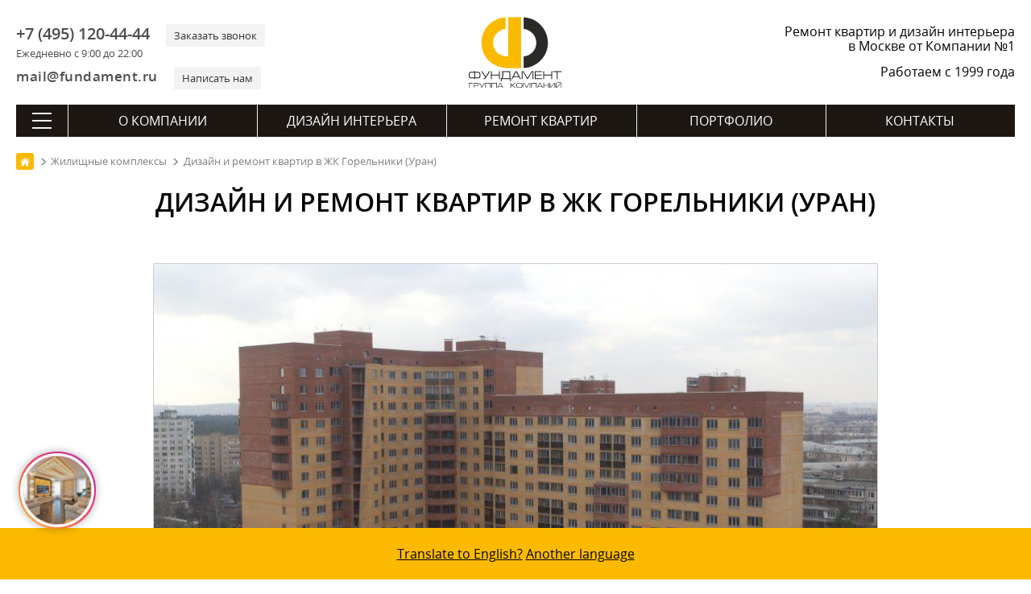

--- FILE ---
content_type: text/html; charset=utf-8
request_url: https://remont-f.ru/zhilie-kompleksy/zhk-gorelniki/
body_size: 16127
content:
<!DOCTYPE html>
<html lang="ru">
<head>
<meta charset="utf-8">
<link rel="icon" href="/favicon.svg" type="image/x-icon">
<link rel="shortcut icon" href="/favicon.svg" type="image/x-icon">
<link rel="apple-touch-icon" href="/images/apple-touch/icon-180.png">
<link rel="icon" href="/images/apple-touch/icon-192.png">
<link rel="icon" href="/images/apple-touch/icon-128.png">
<link rel="preload" href="/bitrix/templates/remont_inner2/fonts/opensans.woff2" as="font" type="font/woff2" crossorigin>
<link rel="preload" href="/bitrix/templates/remont_inner2/fonts/opensanssemibold.woff2" as="font" type="font/woff2" crossorigin>

<link rel="canonical" href="https://remont-f.ru/zhilie-kompleksy/zhk-gorelniki/">
<title>Дизайн и ремонт квартиры в ЖК Горельники (Уран) под ключ</title> 
<meta name="description" content="Заказать индивидуальный дизайн-проект и ремонтные работы под ключ в ЖК Горельники (Уран). Цена за кв. метр, авторский надзор и согласование сметы. Фото выполненных работ в ЖК Горельники. ✔️ Дизайн-проект в подарок!">







 
<meta name="google-site-verification" content="-tsHa0riN-5gJD3X0XwrsrUgslEeiyHr8kJrvSmM-Sc">
<meta name=viewport content="width=device-width, initial-scale=1">
<meta name="format-detection" content="telephone=no">
<meta name="format-detection" content="address=no">
<meta name="geo.placename" content="ул. Мытная, 7, строение 1, Москва, Россия, 119049">
<meta name="geo.position" content="55.7225340;37.6174200">
<meta name="geo.region" content="RU-город Москва">
<meta name="ICBM" content="55.7225340, 37.6174200">
<meta property="og:title" content="Дизайн и ремонт квартиры в ЖК Горельники (Уран) под ключ - https://remont-f.ru">
<meta property="og:description" content="https://remont-f.ru – ремонт квартир и дизайн интерьера – Группа Компаний «Фундамент»">
<meta property="og:image" content="https://remont-f.ru/ogimage.jpg">
<meta property="og:type" content="article">
<meta property="og:url" content="https://remont-f.ru/zhilie-kompleksy/zhk-gorelniki/">
<link rel="apple-touch-icon-precomposed" sizes="152x152" href="/images/apple-touch/apple-touch-icon-152x152.png">
<link rel="apple-touch-icon-precomposed" sizes="120x120" href="/images/apple-touch/apple-touch-icon-120x120.png">
<link rel="apple-touch-icon-precomposed" sizes="114x114" href="/images/apple-touch/apple-touch-icon-114x114.png">
<link rel="apple-touch-icon-precomposed" sizes="76x76" href="/images/apple-touch/apple-touch-icon-76x76.png">
<link rel="apple-touch-icon-precomposed" href="/images/apple-touch/apple-touch-icon-57x57.png">
<meta name="yandex-tableau-widget" content="logo=https://remont-f.ru/tableau.png, color=#ffffff">
<link rel="alternate" type="application/rss+xml" title="Блог ГК «Фундамент»" href="/blog/rss.php">
<link rel="stylesheet" href="/bitrix/templates/remont_inner2/css/main.css?1742992707">
<script data-skip-moving="true">(function(w, d, n) {var cl = "bx-core";var ht = d.documentElement;var htc = ht ? ht.className : undefined;if (htc === undefined || htc.indexOf(cl) !== -1){return;}var ua = n.userAgent;if (/(iPad;)|(iPhone;)/i.test(ua)){cl += " bx-ios";}else if (/Windows/i.test(ua)){cl += ' bx-win';}else if (/Macintosh/i.test(ua)){cl += " bx-mac";}else if (/Linux/i.test(ua) && !/Android/i.test(ua)){cl += " bx-linux";}else if (/Android/i.test(ua)){cl += " bx-android";}cl += (/(ipad|iphone|android|mobile|touch)/i.test(ua) ? " bx-touch" : " bx-no-touch");cl += w.devicePixelRatio && w.devicePixelRatio >= 2? " bx-retina": " bx-no-retina";var ieVersion = -1;if (/AppleWebKit/.test(ua)){cl += " bx-chrome";}else if (/Opera/.test(ua)){cl += " bx-opera";}else if (/Firefox/.test(ua)){cl += " bx-firefox";}ht.className = htc ? htc + " " + cl : cl;})(window, document, navigator);</script>


<link href="/bitrix/cache/css/s1/remont_inner2/page_1e56e708916993286de40054ca6fae92/page_1e56e708916993286de40054ca6fae92_v1.css?1722283541741" type="text/css"  rel="stylesheet" />
<link href="/bitrix/cache/css/s1/remont_inner2/template_f5e2ddabb1c2c9ed675f9929a998f63b/template_f5e2ddabb1c2c9ed675f9929a998f63b_v1.css?173494228840146" type="text/css"  data-template-style="true" rel="stylesheet" />
<script async src="https://www.googletagmanager.com/gtag/js?id=G-XTKS55B9LQ" data-skip-moving=true></script>
<script data-skip-moving=true>
  window.dataLayer = window.dataLayer || [];
  function gtag(){dataLayer.push(arguments);}
  gtag('js', new Date());
  gtag('config', 'G-XTKS55B9LQ');
</script>
</head>
<body>
<div class="container">
	<header itemscope itemtype="http://schema.org/WPHeader">
	<meta itemprop="headline" content="Дизайн и ремонт квартиры в ЖК Горельники (Уран) под ключ">
	<meta itemprop="description" content="Заказать индивидуальный дизайн-проект и ремонтные работы под ключ в ЖК Горельники (Уран). Цена за кв. метр, авторский надзор и согласование сметы. Фото выполненных работ в ЖК Горельники. ✔️ Дизайн-проект в подарок!">
    	<div class="head_top">
		<div id="menu_mobile"><span class="ico"></span></div>
		<div class="header_contact">
			<div class="header_contact_feedback">
				<div class="header_contact_phone">
                    <div>
					    <a class="header_contact__inform" href="tel:+7 (495) 120-44-44">+7 (495) 120-44-44</a>
					    <div class="header_contact__action">Ежедневно с 9:00 до 22:00</div>
					</div>				
					<div>
					    <a class="header_contact__action" href="#" id="call_form">Заказать звонок</a>	
					</div>
				</div>
				<div class="header_contact_mail">
				    <div>
					    <a class="header_contact__inform" href="mailto:mail@fundament.ru">mail@fundament.ru</a>
					</div>
					<div>
					    <a class="header_contact__action" href="#" id="write_form">Написать нам</a>
					</div>
				</div>
			</div>
		</div>
		<div class="header_logo">
			            <a href="/">
				<img src="/images/logo.svg" alt="На Главную страницу" class="logo_svg" width="161" height="123">
			</a>
					</div>
		<div id="call_mobile"><a class="ico" href="tel:+7 (495) 120-44-44"></a></div>
		<div class="header_action">
						<div class="header_action_text">Ремонт квартир и дизайн интерьера в Москве от Компании №1</div>
						<div class="header_action_text__year">Работаем с 1999 года</div>
		</div>	
	</div>	
		<!--'start_frame_cache_LkGdQn'--><nav itemscope itemtype="http://schema.org/SiteNavigationElement" class="main_nav">
	<div class="btn-all-menu">
	    <span class="hamburger"></span>
	</div>
	<ul class="main_menu">
		            											
				<li class="top_level">
				        
					<a href="/about/" itemprop="url">О компании</a>
									</li>	
				
					            											
				<li class="top_level">
				        
					<a href="/dizayn-interera/" itemprop="url">Дизайн интерьера</a>
									</li>	
				
					            											
				<li class="top_level">
				        
					<a href="/remont-kvartir-pod-kluch/" itemprop="url">Ремонт квартир</a>
									</li>	
				
					            											
				<li class="top_level">
				        
					<a href="/portfolio/project.php" itemprop="url">Портфолио</a>
									</li>	
				
					            											
				<li class="top_level">
				        
					<a href="/contact/" itemprop="url">Контакты</a>
									</li>	
				
						</ul>
</nav><!--'end_frame_cache_LkGdQn'-->	
	<!--'start_frame_cache_XEVOpk'--> 
<nav class="navigation" itemscope itemtype="http://schema.org/SiteNavigationElement">
    <div class="navigation__header">
        <div class="navigation__close"></div>
        <div class="navigation__logo">
                        <a class="logo" href="/">
                <svg viewBox="0 0 147.8154 113.2384" height="113.2384" width="147.8154" version="1.1">
                    <defs />
                    <path style="fill:#2b2a29;fill-rule:evenodd" d="m 86.9284,63.1715 c 11.0987,-0.9414 19.8127,-10.2447 19.8127,-21.5912 3e-4,-11.3403 -8.714,-20.647 -19.8127,-21.5892 l 0,-18.137 c 21.1039,0.9703 37.9168,18.3858 37.9168,39.7262 2e-4,21.3468 -16.8129,38.7618 -37.9168,39.7318 l 0,-18.1406 z" />
                    <path style="fill:#fbba00;fill-rule:evenodd" d="M 58.7384,19.9998 C 47.7388,21.0393 39.1331,30.299 39.1331,41.5723 c 3e-4,13.8586 10.6419,21.4631 23.6251,21.6851 l 0,-61.543 20.1472,0 0,79.6309 -20.1472,0 C 39.7392,81.3889 21.0283,65.177 21.0283,41.5723 21.0283,20.2978 37.7294,2.9256 58.7384,1.8516 l 0,18.1482 z" />
                    <g>
                        <path style="fill:#1b1918;fill-rule:evenodd" d="m 9.6798,88.3086 -3.7891,0 c -1.203,0 -2.0611,0.225 -2.571,0.6749 -0.5131,0.4501 -0.7679,1.2631 -0.7679,2.4389 l 0,1.6382 c 0,1.188 0.2398,1.989 0.7228,2.4029 0.4799,0.4141 1.353,0.6211 2.6161,0.6211 l 3.7891,0 0,-7.776 z m 1.296,0 0,7.776 3.7978,0 c 1.2481,0 2.1149,-0.207 2.6011,-0.6211 0.4858,-0.4139 0.7291,-1.2149 0.7291,-2.4029 l 0,-1.6382 c 0,-1.1758 -0.2552,-1.9888 -0.7651,-2.4389 -0.51,-0.4499 -1.3652,-0.6749 -2.5651,-0.6749 l -3.7978,0 z m -1.296,-2.376 1.296,0 0,1.116 3.78,0 c 1.7039,0 2.916,0.3719 3.636,1.116 0.6718,0.6959 1.008,1.8119 1.008,3.348 l 0,1.548 c 0,1.5959 -0.3453,2.709 -1.0353,3.3389 -0.6899,0.6301 -1.8929,0.9451 -3.6087,0.9451 l -3.78,0 0,1.224 -1.296,0 0,-1.224 -3.78,0 c -1.7042,0 -2.9041,-0.315 -3.6,-0.9451 -0.6962,-0.6299 -1.044,-1.743 -1.044,-3.3389 l 0,-1.548 c 0,-1.62 0.3387,-2.7689 1.0167,-3.447 0.6781,-0.678 1.8871,-1.017 3.6273,-1.017 l 3.78,0 0,-1.116 z m 23.22,0.1258 1.548,0 -5.364,8.9102 c -0.9122,1.5239 -1.6413,2.5049 -2.1873,2.9429 -0.5459,0.4379 -1.3288,0.6571 -2.3487,0.6571 l -0.432,0 0,-1.26 0.4498,0 c 0.6721,0 1.1489,-0.0902 1.4309,-0.2702 0.2821,-0.18 0.6092,-0.576 0.9811,-1.188 l -6.3538,-9.792 1.4938,0 5.5982,8.784 5.184,-8.784 z m 2.988,12.5102 0,-12.5102 1.296,0 0,5.4182 11.088,0 0,-5.4182 1.296,0 0,12.5102 -1.296,0 0,-5.796 -11.088,0 0,5.796 -1.296,0 z m 28.7461,-1.26 0,-9.9542 -9.7381,0 0,6.408 c 0,0.7682 -0.1021,1.4522 -0.3059,2.052 -0.2401,0.684 -0.5941,1.1821 -1.0621,1.4942 l 11.1061,0 z m 1.296,-11.2142 0,11.2142 1.044,0 0,4.644 -1.2422,0 0,-3.384 -13.1938,0 0,3.384 -1.224,0 0,-4.644 0.6659,0 c 0.54,-0.3841 0.945,-0.8249 1.2149,-1.323 0.2701,-0.498 0.4051,-1.125 0.4051,-1.881 l 0,-8.0102 12.3301,0 z m 3.276,12.4742 -1.44,0 6.48,-12.5102 1.98,0 6.48,12.5102 -1.512,0 -1.6019,-3.132 -8.784,0 -1.6021,3.132 z m 2.304,-4.392 7.416,0 -3.708,-7.2182 -3.708,7.2182 z m 30.564,-8.1182 -2.772,0 -6.3,10.6742 -6.336,-10.6742 -2.772,0 0,12.5102 1.296,0 0,-11.5022 0.7381,0 6.732,11.5022 0.6659,0 6.732,-11.5022 0.72,0 0,11.5022 1.296,0 0,-12.5102 z m 2.16,12.5102 0,-12.5102 11.0341,0 0,1.26 -9.7381,0 0,4.1582 9.5221,0 0,1.26 -9.5221,0 0,4.572 9.7741,0 0,1.26 -11.0701,0 z m 13.428,0 0,-12.5102 1.296,0 0,5.4182 11.088,0 0,-5.4182 1.296,0 0,12.5102 -1.296,0 0,-5.796 -11.088,0 0,5.796 -1.296,0 z m 15.012,-12.5102 13.464,0 0,1.26 -6.1019,0 0,11.2502 -1.296,0 0,-11.2502 -6.0661,0 0,-1.26 z" />
                        <path style="fill:#1b1918;fill-rule:evenodd" d="m 1.1577,104.4746 0,7.6447 0.792,0 0,-6.8749 5.7529,0 0,-0.7698 -6.5449,0 z m 7.9393,7.6447 0,-7.6447 5.148,0 c 0.9532,0 1.6389,0.1794 2.0568,0.5405 0.4181,0.3595 0.627,0.9663 0.627,1.8187 0,0.8306 -0.1998,1.3933 -0.5995,1.6866 -0.3997,0.2954 -1.0908,0.442 -2.0736,0.442 l -4.3667,0 0,3.1569 -0.792,0 z m 0.792,-3.9268 4.5977,0 c 0.6455,0 1.0744,-0.0808 1.2873,-0.2421 0.2418,-0.1851 0.3628,-0.5573 0.3628,-1.1166 0,-0.5811 -0.1191,-0.9918 -0.3575,-1.2299 -0.2383,-0.2404 -0.6434,-0.3595 -1.2155,-0.3595 l -4.6748,0 0,2.9481 z m 15.2101,-3.7179 0.9459,0 -3.2777,5.4447 c -0.5576,0.9312 -1.0029,1.5307 -1.3365,1.7986 -0.3337,0.2676 -0.8121,0.4014 -1.4355,0.4014 l -0.2642,0 0,-0.7699 0.2753,0 c 0.4104,0 0.7021,-0.055 0.8745,-0.165 0.172,-0.1099 0.3719,-0.352 0.5992,-0.7262 l -3.8829,-5.9836 0.913,0 3.4209,5.3676 3.168,-5.3676 z m 1.9556,7.6447 0,-7.6447 8.36,0 0,7.6447 -0.792,0 0,-6.853 -6.776,0 0,6.853 -0.792,0 z m 9.8093,0 0,-7.6447 8.3599,0 0,7.6447 -0.792,0 0,-6.853 -6.7759,0 0,6.853 -0.792,0 z m 10.0293,0 -0.8802,0 3.96,-7.6447 1.2101,0 3.96,7.6447 -0.9241,0 -0.9791,-1.9139 -5.3679,0 -0.9788,1.9139 z m 1.4079,-2.6838 4.5321,0 -2.2661,-4.411 -2.266,4.411 z m 18.1055,2.6838 0,-7.6447 0.792,0 0,3.1569 1.2761,0 5.192,-3.1569 1.3419,0 -5.6979,3.4868 5.654,4.1579 -1.3641,0 -5.093,-3.7179 -1.309,0 0,3.7179 -0.792,0 z m 17.5975,-5.0598 c 0,-0.7555 -0.1341,-1.2595 -0.4017,-1.5126 -0.2676,-0.2531 -0.79,-0.3796 -1.5676,-0.3796 l -3.3437,0 c -0.7407,0 -1.2651,0.1338 -1.573,0.4017 -0.3081,0.2676 -0.462,0.7645 -0.462,1.4905 l 0,2.4417 c 0,0.7263 0.1465,1.2155 0.4399,1.4687 0.2934,0.2528 0.8249,0.3795 1.5951,0.3795 l 3.3437,0 c 0.7994,0 1.3275,-0.121 1.584,-0.3631 0.2568,-0.2421 0.3853,-0.737 0.3853,-1.4851 l 0,-2.4417 z m 0.792,2.4417 c 0,1.0562 -0.2056,1.7637 -0.6163,2.1232 -0.3739,0.3299 -1.0851,0.4949 -2.1339,0.4949 l -3.3438,0 c -1.0414,0 -1.7747,-0.1925 -2.1999,-0.5774 -0.4255,-0.385 -0.6381,-1.0653 -0.6381,-2.0407 l 0,-2.3757 c 0,-0.9901 0.2072,-1.6923 0.6213,-2.1067 0.4145,-0.4141 1.1532,-0.6214 2.2167,-0.6214 l 3.3438,0 c 0.9828,0 1.6721,0.1761 2.0681,0.5281 0.4547,0.4031 0.6821,1.1365 0.6821,2.2 l 0,2.3757 z m 12.4052,-5.0266 -1.694,0 -3.85,6.5228 -3.8718,-6.5228 -1.694,0 0,7.6447 0.792,0 0,-7.0288 0.451,0 4.1139,7.0288 0.4071,0 4.1139,-7.0288 0.4399,0 0,7.0288 0.792,0 0,-7.6447 z m 1.5375,7.6447 0,-7.6447 8.36,0 0,7.6447 -0.792,0 0,-6.853 -6.776,0 0,6.853 -0.792,0 z m 10.0293,0 -0.8802,0 3.96,-7.6447 1.2101,0 3.96,7.6447 -0.9241,0 -0.979,-1.9139 -5.368,0 -0.9788,1.9139 z m 1.408,-2.6838 4.532,0 -2.266,-4.411 -2.266,4.411 z m 7.8074,2.6838 0,-7.6447 0.792,0 0,3.3108 6.776,0 0,-3.3108 0.792,0 0,7.6447 -0.792,0 0,-3.5419 -6.776,0 0,3.5419 -0.792,0 z m 18.125,0 0,-7.6447 -1.529,0 -6.0389,7.0508 -0.0658,0 0,-7.0508 -0.792,0 0,7.6447 1.287,0 6.0499,-7.0509 0.2968,0 0,7.0509 0.792,0 z m 9.8093,0 0,-7.6447 -1.529,0 -6.0389,7.0508 -0.0658,0 0,-7.0508 -0.792,0 0,7.6447 1.2869,0 6.05,-7.0509 0.2968,0 0,7.0509 0.792,0 z m -4.0368,-7.9089 c 0.7186,0 1.2722,-0.1576 1.6608,-0.4729 0.4181,-0.3373 0.627,-0.7883 0.627,-1.3529 l -0.792,0 c 0,0.2565 -0.0805,0.4838 -0.2418,0.6817 -0.2568,0.3229 -0.6783,0.4842 -1.2651,0.4842 l -0.8691,0 c -0.5865,0 -1.0082,-0.1576 -1.2648,-0.4731 -0.1613,-0.1979 -0.2421,-0.4289 -0.2421,-0.6928 l -0.792,0 c 0,0.4031 0.1321,0.7662 0.396,1.0888 0.4034,0.4915 1.0341,0.737 1.8922,0.737 l 0.8909,0 z" />
                    </g>
                </svg>
            </a>
                    </div>
        <div class="navigation__phone"><a class="ico" href="tel:+7 (495) 120-44-44"></a></div>
    </div>
    <div class="navigation_nav">
        <div class="navigation_index">
            <ul><li class="top_level "><a href="/about/" itemprop="url">О компании</a></li><li class="top_level "><a href="/dizayn-interera/" itemprop="url">Дизайн интерьера</a></li><li class="top_level "><a href="/remont-kvartir-pod-kluch/" itemprop="url">Ремонт квартир</a></li><li class="top_level "><a href="/portfolio/project.php" itemprop="url">Портфолио</a></li><li class="top_level "><a href="/contact/" itemprop="url">Контакты</a></li></ul>
            <form action="/search/" method="get" class="searchMenu">
                <input type="text" name="q" value="" placeholder="Поиск" class="searchMenu_input">
                <input type="submit" class="searchMenu_button" value="" >
            </form>                
        </div>
        <div class="navigation_inner">         <div class="navigation_inner__block active"> <ul>
        <li class="navigation_inner__head">ГК «Фундамент»</li> 
    <li><a href="/about/" itemprop="url">О Компании</a></li> 
    <li><a href="/about/star.php" itemprop="url">Известные клиенты</a></li> 
    <li><a href="/about/news_tv/" itemprop="url">Фундамент на ТВ</a></li> 
    <li><a href="/about/news_all/" itemprop="url">Новости</a></li> 
    <li><a href="/about/otzyvy.php" itemprop="url">Отзывы</a></li> 
    <li><a href="/blog/" itemprop="url">Блог</a></li> 
    <li><a href="/about/salon/" itemprop="url">Наш офис</a></li></ul> <ul>
        <li class="navigation_inner__head">Документы</li> 
    <li><a href="/about/lic.php" itemprop="url">Лицензии, дипломы и сертификаты</a></li> 
    <li><a href="/about/sro.php" itemprop="url">Свидетельство СРО</a></li> 
    <li><a href="/about/rosno.php" itemprop="url">Страхование объектов</a></li> 
    <li><a href="/about/iso.php" itemprop="url">Сертификат ISO 9001:2008</a></li> 
    <li><a href="/about/rostest.php" itemprop="url">Диплом «РосТест»</a></li> 
    <li><a href="/about/declaration.php" itemprop="url">Декларация качества «РосТест»</a></li> 
    <li><a href="/about/passport.php" itemprop="url">Паспорт качества</a></li> 
    <li><a href="/about/quality.php" itemprop="url">Политика в области качества</a></li> 
    <li><a href="/about/goldensite.php" itemprop="url">Победы в конкурсах</a></li> 
    <li><a href="/about/potreb.php" itemprop="url">Защита прав потребителей</a></li> 
    <li><a href="/about/detimira.php" itemprop="url">Благотворительность</a></li> 
    <li><a href="/about/tm.php" itemprop="url">Товарный знак</a></li> 
    <li><a href="/about/mostpp.php" itemprop="url">Некоммерческие фонды</a></li></ul> <ul>
        <li class="navigation_inner__head">Карьера</li> 
    <li><a href="/about/job.php" itemprop="url">Работа в Компании</a></li> 
    <li><a href="/about/photo.php" itemprop="url">Наша команда</a></li> 
    <li><a href="/about/best_employer.php" itemprop="url">Привлекательный работодатель</a></li></ul>
        <div class="navigation_btn"><a href="/contact/feedback.php" class="btn">Написать сообщение</a></div>
    </div> <div class="navigation_inner__block "> <ul>
        <li class="navigation_inner__head">Услуги</li> 
    <li><a href="/dizayn-interera/" itemprop="url">Дизайн интерьера</a></li> 
    <li><a href="/dizayn-interera/ehksklyuzivnyj-dizajn-interera.php" itemprop="url">Элитный дизайн интерьера</a></li> 
    <li><a href="/dizayn-interera/3d-dizayn.php" itemprop="url">Трехмерная визуализация</a></li> 
    <li><a href="/dizayn-interera/material.php" itemprop="url">Подбор материалов</a></li> 
    <li><a href="/dizayn-interera/followon.php" itemprop="url">Авторский надзор</a></li> 
    <li><a href="/dizayn-interera/proekt-elektrosnabzheniya.php" itemprop="url">Проект электроснабжения</a></li> 
    <li><a href="/dizayn-interera/inzhenernye-proekty.php" itemprop="url">Инженерные проекты</a></li></ul> <ul>
        <li class="navigation_inner__head">Мебель и текстиль</li> 
    <li><a href="/dizayn-interera/podbor-mebeli-i-oborudovaniya.php" itemprop="url">Подбор мебели</a></li> 
    <li><a href="/dizayn-interera/cucine.php" itemprop="url">Кухни</a></li> 
    <li><a href="/dizayn-interera/platinomobili.php" itemprop="url">Столярное производство</a></li> 
    <li><a href="/dizayn-interera/textile.php" itemprop="url">Текстильное оформление</a></li></ul> <ul>
        <li class="navigation_inner__head">Полезная информация</li> 
    <li><a href="/dizayn-interera/styli-interyera/" itemprop="url">Стили в интерьере</a></li> 
    <li><a href="/dizayn-interera/room/" itemprop="url">Дизайн по помещениям</a></li> 
    <li><a href="/dizayn-interera/colorselect.php" itemprop="url">Сервисы подбора цветов</a></li></ul> <ul>
        <li class="navigation_inner__head">Порядок работы</li> 
    <li><a href="/dizayn-interera/steps.php" itemprop="url">Пример дизайн-проекта</a></li> 
    <li><a href="/dizayn-interera/succession.php" itemprop="url">Порядок работы</a></li> 
    <li><a href="/dizayn-interera/schedule.php" itemprop="url">План-график работ</a></li> 
    <li><a href="/dizayn-interera/faq.php" itemprop="url">Часто задаваемые вопросы</a></li> 
    <li><a href="/dizayn-interera/pay.php" itemprop="url">Способы оплаты</a></li> 
    <li><a href="/dizayn-interera/contract.php" itemprop="url">Пример договора на дизайн</a></li></ul>
        <div class="navigation_btn"><a href="/dizayn-interera/start.php" class="btn">Заключить договор</a></div>
    </div> <div class="navigation_inner__block "> <ul>
        <li class="navigation_inner__head">Услуги</li> 
    <li><a href="/remont-kvartir-pod-kluch/" itemprop="url">Отделка квартир</a></li> 
    <li><a href="/remont-kvartir-pod-kluch/remont-i-otdelka-kottedzhey.php" itemprop="url">Ремонт и отделка коттеджей</a></li> 
    <li><a href="/remont-kvartir-pod-kluch/electric.php" itemprop="url">Электромонтажные работы</a></li> 
    <li><a href="/remont-kvartir-pod-kluch/sanitary.php" itemprop="url">Сантехнические работы</a></li> 
    <li><a href="/remont-kvartir-pod-kluch/soglasovanie-pereplanirovki-kvartiry-v-moskve.php" itemprop="url">Согласование перепланировки</a></li> 
    <li><a href="/remont-kvartir-pod-kluch/priemka-kvartiry-v-novostroyke.php" itemprop="url">Приемка квартиры в новостройке</a></li> 
    <li><a href="/remont-kvartir-pod-kluch/elitniy-remont-kvartir.php" itemprop="url">VIP</a></li></ul> <ul>
        <li class="navigation_inner__head">Материалы</li> 
    <li><a href="/remont-kvartir-pod-kluch/chernovye-materialy-dlya-remonta.php" itemprop="url">Черновые материалы</a></li> 
    <li><a href="/remont-kvartir-pod-kluch/equip.php" itemprop="url">Отделочные материалы и оборудование</a></li> 
    <li><a href="/remont-kvartir-pod-kluch/okna.php" itemprop="url">Окна ПВХ</a></li> 
    <li><a href="/remont-kvartir-pod-kluch/conditioner.php" itemprop="url">Кондиционеры</a></li> 
    <li><a href="/remont-kvartir-pod-kluch/home.php" itemprop="url">Умный дом</a></li></ul> <ul>
        <li class="navigation_inner__head">Цены</li> 
    <li><a href="/remont-kvartir-pod-kluch/calculator.php" itemprop="url">Калькулятор ремонта</a></li> 
    <li><a href="/remont-kvartir-pod-kluch/price.php" itemprop="url">Прайс-лист</a></li> 
    <li><a href="/remont-kvartir-pod-kluch/budget-na-remont.php" itemprop="url">Бюджет на ремонт</a></li> 
    <li><a href="/remont-kvartir-pod-kluch/questionnaire.php" itemprop="url">Анкета на ремонт помещения</a></li> 
    <li><a href="/remont-kvartir-pod-kluch/credit.php" itemprop="url">Кредит</a></li></ul> <ul>
        <li class="navigation_inner__head">Порядок работы</li> 
    <li><a href="/remont-kvartir-pod-kluch/succession.php" itemprop="url">Порядок работы</a></li> 
    <li><a href="/remont-kvartir-pod-kluch/grafik-remontnyh-rabot.php" itemprop="url">План-график работ</a></li> 
    <li><a href="/remont-kvartir-pod-kluch/guarantee.php" itemprop="url">Гарантия</a></li> 
    <li><a href="/remont-kvartir-pod-kluch/snip.php" itemprop="url">СНИПы и ГОСТы</a></li> 
    <li><a href="/remont-kvartir-pod-kluch/faq.php" itemprop="url">Часто задаваемые вопросы</a></li> 
    <li><a href="/remont-kvartir-pod-kluch/dogovor-na-remont-kvartiry-doma-smeta.php" itemprop="url">Пример договора на ремонт</a></li></ul>
        <div class="navigation_btn"><a href="/remont-kvartir-pod-kluch/" class="btn">Заказать</a></div>
    </div> <div class="navigation_inner__block "> <ul>
        <li class="navigation_inner__head">Портфолио</li> 
    <li><a href="/portfolio/project.php" itemprop="url">Дизайн-проекты</a></li> 
    <li><a href="/portfolio/repair_steps.php" itemprop="url">Выполненный ремонт</a></li> 
    <li><a href="/portfolio/video.php" itemprop="url">Видео интерьеров</a></li> 
    <li><a href="/portfolio/map.php" itemprop="url">Все объекты на карте</a></li> 
    <li><a href="/portfolio/dizayn-interyera-3d.php" itemprop="url">Виртуальные туры</a></li> 
    <li><a href="/portfolio/cvet-v-interyere/" itemprop="url">Дизайн интерьера по цвету</a></li> 
    <li><a href="/portfolio/favourites.php" itemprop="url">Избранное</a></li> 
    <li><a href="/portfolio/history.php" itemprop="url">История</a></li></ul>
        <div class="navigation_btn"><a href="/portfolio/video.php" class="btn">Видео обзоры</a></div>
    </div> <div class="navigation_inner__block "> <ul>
        <li class="navigation_inner__head">Контакты</li> 
    <li><a href="tel:+7 (495) 120-44-44" itemprop="url">+7 (495) 120-44-44</a></li> 
    <li><span>г. Москва, ул. Мытная, д.7, стр.1</span></li> 
    <li><a href="mailto:mail@fundament.ru" itemprop="url">mail@fundament.ru</a></li> 
    <li><a href="/contact/" itemprop="url">Все контакты</a></li></ul> <ul>
        <li class="navigation_inner__head">Обратная связь</li> 
    <li><a href="/contact/call.php" itemprop="url">Перезвоните мне</a></li> 
    <li><a href="/contact/feedback.php" itemprop="url">Отправить сообщение</a></li> 
    <li><a href="/contact/reception.php" itemprop="url">Записаться на встречу</a></li> 
    <li><a href="/contact/director.php" itemprop="url">Связаться с директором</a></li></ul>
        <div class="navigation_btn"><a href="/contact/feedback.php" class="btn">Написать сообщение</a></div>
    </div></div>
    </div>
</nav><!--'end_frame_cache_XEVOpk'--></header>	
	<div class="middle">
		
		<div class="content">
			<div class="breadcrumbs_wrapper">
				<nav class="breadcrumbs" itemscope itemtype="http://schema.org/BreadcrumbList">
					
				<div class="breadcrumbs_inline" itemprop="itemListElement" itemscope itemtype="http://schema.org/ListItem">
					<a href="https://remont-f.ru/" title="На главную" itemprop="item">
						<img src="/images/svg/main.svg" alt="ГК «Фундамент»">
					</a>
					<meta itemprop="name" content="Главная">
					<meta itemprop="position" content="1">
				</div>
				<div class="breadcrumbs_inline" itemprop="itemListElement" itemscope itemtype="http://schema.org/ListItem">
					<a href="https://remont-f.ru/zhilie-kompleksy/" title="Жилищные комплексы" itemprop="item">
						<span itemprop="name" >Жилищные комплексы</span>
					</a>
					<meta itemprop="position" content="2">
				</div><div class="breadcrumbs_inline" itemprop="itemListElement" itemscope itemtype="http://schema.org/ListItem"><span itemprop="name">Дизайн и ремонт квартир в ЖК Горельники (Уран)</span><meta itemprop="item" content="https://remont-f.ru/zhilie-kompleksy/zhk-gorelniki/"><meta itemprop="position" content="3"></div>				</nav>
			</div>
			<div class="inner_text">
				<h1>Дизайн и ремонт квартир в ЖК Горельники (Уран)</h1>            
				       							        
<div class="photo-photo">
<img loading="eager" src="/upload/iblock/718/%D0%96%D0%9A%20%D0%93%D0%BE%D1%80%D0%B5%D0%BB%D1%8C%D0%BD%D0%B8%D0%BA%D0%B8.jpg" width="900" height="578" alt="ЖК Горельники" title="ЖК Горельники" />
</div>
<div class="property">
	<div class="geo">
		<table class="list_property">
							<tr>
					<td>Адрес:</td>
					<td>Московская область, г. Жуковский, ул. Гарнаева, д. 14</td>
				</tr>
				
							<tr>
					<td>Район:</td>
					<td>Жуковский городской округ</td>
				</tr>
												<tr class="more">
				<td colspan="2"><a href="#" class="go_ref" id="show-property">Подробнее</a></td>
			</tr>
							<tr class="hide">
					<td>Населённый пункт:</td>
					<td>Жуковский</td>
				</tr>
										<tr class="hide">
					<td>Улица:</td>
					<td>улица Гарнаева, 14</td>
				</tr>
						
							<tr class="hide">
					<td>Шоссе:</td>
					<td>Егорьевское, Новорязанское</td>
				</tr>
										<tr class="hide">
					<td>Ближайшая ж/д станция:</td>
					<td>Платформа Отдых</td>
				</tr>
										<tr class="hide">
					<td>Как добраться:</td>
					<td>От станции метро Котельники до жилого комплекса можно доехать на автобусе № 478. Выйти нужно на остановке Магазин  Детский мир.Электропоездами Рязанского направления нужно доехать до станции, далее идти пешком, либо на автобусе или по узкоколейной железной дороге доехать до станции Школьная.На автомобиле из Москвы до жилого комплекса можно доехать по Новорязанскому, а затем по Быковскому шоссе. </td>
				</tr>
					</table>
	</div>
	<div class="detail">

		<table class="list_property">
							<tr>
					<td>Застройщик:</td>
					<td><a href="/developer/uran/">Уран</a></td>
				</tr>
										<tr>
					<td>Этажей:</td>
					<td>14-17</td>
				</tr>
										<tr>
					<td>Высота потолков:</td>
					<td>2.80 м.</td>
				</tr>
										<tr>
					<td>Тип здания:</td>
					<td>монолит-кирпич</td>
				</tr>
			
			
			
			
			
			
			
			
			
			
			
			
								
	
			
			
			
			
						
		</table>
	</div>
</div>	
<div class="news-detail">
								 <p><p>Жилой комплекс «Горельники» расположен в городе Жуковский наулице Гарнаева. Это монолитно-кирпичный многосекционный жилой дом переменной этажности, высотой от 14 до 17 этажей. На первом этаже расположены офисные помещения.</p><p>Развитая инфраструктура 15-го и соседних микрорайонов доступна жителям. В них есть школы, детские сады, лечебные учреждения. Рядом с микрорайоном проходит линия узкоколейной железной дороги, на которой расположена станция Школьная.</p><p>На территории жилого комплекса есть спортивная и детская площадки. Рядом с жилым комплексом находятся лесопарк «Треугольный» и парк культуры и отдыха со стадионом «Метеор».</p></p>		<div style="clear:both"></div>
	<br />
	</div>

<div class="criterion">
	<div class="criterion_container">
		<div class="criterion_block">
			<a href="dizayn-interera-v-zhk-gorelniki/">
				<img src="/images/svg/advantages/style.svg" alt="Дизайн интерьера в ЖК Английский квартал">
				<div class="criterion_text">Дизайн интерьера в ЖК Горельники</div>
			</a>	
		</div>
		<div class="criterion_block">
			<a href="remont-kvartir-v-zhk-gorelniki/">
				<img src="/images/svg/advantages/srem6.svg" alt="Ремонт квартир в ЖК Английский квартал">
				<div class="criterion_text">Ремонт квартир в ЖК Горельники</div>
			</a>	
		</div>
		<div class="criterion_block">
			<a href="inzhenernye-proekty-v-zhk-gorelniki/">
				<img src="/images/svg/advantages/eng1.svg" alt="Инженерные проекты и согласование">
				<div class="criterion_text">Инженерные проекты и согласование</div>
			</a>	
		</div>
		<div class="criterion_block">
			<a href="priemka-kvartiry-ot-zastroyschika-v-zhk-gorelniki/">
				<img src="/images/svg/advantages/sdes8.svg" alt="Приемка квартиры у застройщика">
				<div class="criterion_text">Приемка квартиры у застройщика</div>
			</a>	
		</div>
	</div>
</div>	


<p><a class="go_ref" href="/zhilie-kompleksy/">Возврат к списку ЖК</a></p>
<div class="clearfix"></div>	<script type="application/ld+json">
{
    "@context": "http://www.schema.org/",
    "@type": "CollectionPage",
    "url": "https://remont-f.ru/zhilie-kompleksy/zhk-gorelniki/",
    "name": "Дизайн и ремонт в жилых комплексах Москвы и Подмосковья",
    "description": "",
    "publisher": {
    "@type": "Organization",
    "name": "Группа Компаний «Фундамент»",
    "logo": {
        "@type": "ImageObject",
        "url": "",
        "width": 162,
        "height": 123
        }
    }
}
</script> 
</div>
<div class="have-questions" id="quest_block">
	<div class="frontIndex">
	<div class="doph2">Остались вопросы? Хотите сделать заказ?</div>
	<div class="questInfo">
		<div class="questInfo_item"> 
			<span>Звоните нам в офис</span>
			<a href="tel:+7 (495) 120-44-44">+7 (495) 120-44-44</a>
		</div>
		<div class="questInfo_item"> 
			<span>Пишите письма по электронной почте</span>
			<a href="mailto:mail@fundament.ru ">mail@fundament.ru</a>
		</div>
	</div>

	<div class="callManager">
		<div class="callManager_step_one">
			<div class="callManager_header">Закажите бесплатную консультацию</div>
			<form name="callManager" method="post" class="callManager_form">
				<label>
					Ваше имя:<span>*</span>
					<input type="text" name="nameme" class="cookie_fio" value="" id="nameManager" maxlength=40>
				</label>
				<label>
					Телефон:<span>*</span>
					<input type="text" name="phoneme" id="phoneManager" class="cookie_phone" placeholder="+7(___) ___-____" value="">
				</label>
				<input type="hidden" value="7B903CD2CB84BF0DF76F133ADE2B1D09" name="key">
				<div class="policy">
					<span>Нажимая на кнопку, я принимаю <a href="/copyright.php#policy" target="_blank">условия пользовательского соглашения</a> и даю согласие на обработку моих персональных данных.</span>
				</div>
				<div>
					<button class="callManager__btn">Отправить</button>
					<span class="callManager_error">Необходимо заполнить все поля формы!</span>
				</div>
			</form>
		</div>	
		<div class="callManager_step_two">
			<div class="have-questions_senk_header">Ваше сообщение успешно отправлено!</div>
			<div class="have-questions_senk_content">Наши менеджеры обработают Ваше письмо и свяжутся с Вами в самое ближайшее время.</div>
		</div>
	</div>


	<a class="yellow_button" href="/remont-kvartir-pod-kluch/price.php">ПРАЙС-ЛИСТ</a>
	<a class="yellow_button" href="/remont-kvartir-pod-kluch/calculator.php">калькулятор ремонта</a>
	<a class="yellow_button" href="/dizayn-interera/start.php">калькулятор дизайна</a>
</div></div>
</div>
</div>
<div id="ajax_banner"></div>
<footer itemscope itemtype="https://schema.org/LocalBusiness" >
    <div class="footer_logo">
                <a href="/">
            <img src="/images/logo.svg" alt="На Главную страницу" class="logo_svg" width="161" height="123">
        </a>
                <ul class="cicons">
	<li>
		<a target="_blank" href="https://www.instagram.com/remontf.ru/" rel="nofollow">
			<img src="/images/instagram.svg" alt="Instagram">
		</a>
	</li>	
	<li>
		<a target="_blank" href="https://vk.com/remontf" rel="nofollow">
			<img src="/images/vk.svg" alt="В контакте">
		</a>
	</li>
	<li>
		<a target="_blank" href="https://rutube.ru/u/fundament/" rel="nofollow">
			<img src="/images/rutube.svg" alt="YouTube">
		</a>
	</li>
	<li>
		<a target="_blank" href="https://www.youtube.com/FundamentGK" rel="nofollow">
			<img src="/images/youtube.svg" alt="YouTube">
		</a>
	</li>
</ul> 
    </div>
    <div class="footer_info footer_icon">
        <div class="f_address" itemprop="address" itemscope itemtype="http://schema.org/PostalAddress">г. <span itemprop="addressLocality">Москва</span>, <span itemprop="streetAddress">ул. Мытная, д.7, стр.1</span></div>
        <span itemprop="geo" itemscope itemtype="https://schema.org/GeoCoordinates">
            <meta itemprop="latitude" content="55.722142">
            <meta itemprop="longitude" content="37.618569">
        </span>
        
        
                <div class="f_telephone" itemprop="telephone"><a href="tel:+7 (495) 120-44-44">+7 (495) 120-44-44</a></div>
                
        <div class="f_email" itemprop="email"><a href="mailto:mail@fundament.ru">mail@fundament.ru</a></div>
        <div class="f_time" itemprop="openingHours" content="Mo-Su 09:00-22:00">Ежедневно с 9:00 до 22:00</div>
        <div class="f_link"><a href="/contact/">Вся контактная информация</a></div>
                
    </div>
    <div class="footer_menu">
        <ul class="footer_icon">
            <li class="f_serteficat"><a href="/about/lic.php">Сертификаты</a></li>
            <li class="f_present"><a href="/about/">Презентация</a></li>
            <li class="f_otzyvy"><a href="/about/star.php">Отзывы</a></li>
            <li class="f_salon"><a href="/remont-kvartir-pod-kluch/faq.php">Вопросы и ответы</a></li>
            <li class="f_maps"><a href="/map.php">Карта сайта</a></li>
        </ul>
    </div>
    <div class="footer_license">
        <div class="footer_copyright">
            <div>&copy; <span itemprop="name">Группа Компаний «Фундамент»</span>, 2026</div>
            <span itemprop="priceRange" content="RUB"></span>
                        <div class="footer_text" itemprop="description">Ремонт квартир и дизайн интерьера в Москве от Компании №1 </div>
                        <div class="footer_text">Работаем с 1999 года</div>
            
            <div class="footer_copyright_link"><a href="/copyright.php">Условия использования сайта</a></div>
                <div itemscope itemtype="http://schema.org/WPFooter">
                    <meta itemprop="copyrightYear" content="2026">
                    <meta itemprop="copyrightHolder" content="Группа Компаний «Фундамент»">
                </div>
        </div>
        <div class="footer_adwords">
            <div class="adword_mini">
                <a href="/about/potreb.php" class="adword_mini_ico adword_mini_ico_1"></a>
                <a href="/about/goldensite.php" class="adword_mini_ico adword_mini_ico_2"></a>
                <a href="/about/goldensite.php" class="adword_mini_ico adword_mini_ico_3"></a>
                <a href="/about/best_employer.php" class="adword_mini_ico adword_mini_ico_4"></a>
                <a href="/about/goldensite.php" class="adword_mini_ico adword_mini_ico_5"></a>
                <a href="/about/goldensite.php" class="adword_mini_ico adword_mini_ico_6"></a>
            </div> 
            <a class="footer_dogovor" href="/dizayn-interera/start.php">Заключить договор</a>
        </div>    
    </div>
</footer>
<div class="popup" id="call_screen">
    <div class="screen">
        <div class="close_screen"></div>        
        <form action="#">
            <div class="screen_title">Заказать звонок</div>   
            <label><input type="text" placeholder="Ваше имя: *" name="nameme" class="screen_name cookie_fio" value=""></label>
            <label><input type="text" placeholder="Телефон: *" name="phoneme" class="screen_phone mask_phone cookie_phone" value=""></label>
            <input type="hidden" name="success" value="">
            <div class="policy">
            <p>Нажимая на кнопку, я принимаю <a href="/copyright.php#policy" target="_blank">условия пользовательского соглашения</a> и даю согласие на обработку моих персональных данных.</p>
            </div>
            <input type="hidden" value="" name="recaptcha-general" id="recaptcha-general-call">
            <button><span>Перезвоните мне</span></button>
        </form>
        <div class="sank">Спасибо! Мы вам перезвоним.</div>
    </div> 
</div>
<div class="popup" id="send_screen">
    <div class="screen">
        <div class="close_screen"></div>        
        <form action="#">
            <div class="screen_title">Обратная связь</div>   
            <label><input type="text" placeholder="Ваше имя: *" name="nameme" class="screen_name cookie_fio" value=""></label>
            <label><input type="text" placeholder="Телефон: *" name="phoneme" class="screen_phone mask_phone cookie_phone" value=""></label>
            <label><textarea name="textme" placeholder="Сообщение: *"  class="screen_text"></textarea></label>
            <div class="policy">
            <p>Нажимая на кнопку, я принимаю <a href="/copyright.php#policy" target="_blank">условия пользовательского соглашения</a> и даю согласие на обработку моих персональных данных.</p>
            </div>
            <input type="hidden" value="" name="recaptcha-general" id="recaptcha-general-write">
            <button><span>Отправить</span></button>
        </form>
        <div class="sank">Сообщение отправлено. Спасибо за обращение.</div>
    </div> 
</div>
<div class="popup" id="write_view">
    <div class="screen">
        <div class="close_screen"></div>        
        <form action="#">
            <div class="screen_title">Просмотр объекта</div>   
            <label><input type="text" placeholder="Ваше имя: *" name="nameme" class="screen_name cookie_fio" value=""></label>
            <label><input type="text" placeholder="Телефон: *" name="phoneme" class="screen_phone mask_phone cookie_phone" value=""></label>
                        <label><input type="text" placeholder="Желаемая дата встречи: *" name="dateme" class="screen_date mask_date" value="25.01.2026"></label>
            <div class="policy">
            <p>Нажимая на кнопку, я принимаю условия пользовательского соглашения и даю согласие на обработку моих персональных данных.</p>
            </div>
            <input type="hidden" value="" name="recaptcha-general" id="recaptcha-general-view">
            <button><span>Записаться</span></button>
        </form>
        <div class="sank">Сообщение отправлено. Мы вам перезвоним.</div>
    </div> 
</div>
 </div>		
<div class="popup planning_popup nform">
    <div id="planning" class="quiz_wrapper">  
        <div class="planning_close"></div>   
        <div class="planning_wrapper">
            <form action="#" class="planning_form" enctype="multipart/form-data" method="POST">
                <div class="planning_content">
                    <div class="planning_block active" data-step="1">
                        <div class="planning_block_title"></div>        
                        <div class="planning_block_content">
                            <div class="text">Ответьте на вопросы и получите индивидуальное планировочное решение от ведущего архитектора всего за 1000 руб.</div>
                            <div class="text">А в случае дальнейшего заключения договора на полный дизайн-проект – подбор, закупка и контроль материалов и мебели – бесплатно.</div>
                            <div class="text">Это займет не более 1 минуты.</div>
                        </div>
                    </div>     
                    <div class="planning_block" data-step="2">
                        <div class="planning_block_title">Тип объекта?</div>        
                        <div class="planning_block_content input_block">
                            <div class="planning_block__input">
                                <input type="radio" id="type_flat1" name="type_flat" value="Квартира" checked>
                                <label for="type_flat1" class="nforms__radio">Квартира</label>
                            </div>
                            <div class="planning_block__input">
                                <input type="radio" id="type_flat2" name="type_flat" value="Дом">
                                <label for="type_flat2" class="nforms__radio">Дом</label>
                            </div>
                            <div class="planning_block__input">
                                <input type="radio" id="type_flat3" name="type_flat" value="Таунхаус">
                                <label for="type_flat3" class="nforms__radio">Таунхаус</label>
                            </div>
                            <div class="planning_block__input">
                                <input type="radio" id="type_flat4" name="type_flat" value="Коммерческий">
                                <label for="type_flat4" class="nforms__radio">Коммерческий</label>
                            </div>
                        </div>
                    </div> 
                    <div class="planning_block" data-step="size">
                        <div class="planning_block_title">Площадь объекта?</div>        
                        <div class="planning_block_content">
                            <div class="planning_block__inputText">
                                <label><input type="text" class="size_flat" name="size_flat" value="" placeholder="55"> <span>м<sup>2</sup></span></label>
                            </div>   
                        </div>
                    </div>
                    <div class="planning_block" data-step="4">
                        <div class="planning_block_title">Местонахождение объекта?</div>        
                        <div class="planning_block_content input_block">
                            <div class="planning_block__input">
                                <input type="radio" id="type_road1" name="type_road" value="Внутри ТТК" checked>
                                <label for="type_road1" class="nforms__radio">Внутри ТТК</label>
                            </div>
                            <div class="planning_block__input">
                                <input type="radio" id="type_road2" name="type_road" value="Внутри МКАД">
                                <label for="type_road2" class="nforms__radio">Внутри МКАД</label>
                            </div>
                            <div class="planning_block__input">
                                <input type="radio" id="type_road3" name="type_road" value="За МКАД до 5 км.">
                                <label for="type_road3" class="nforms__radio">За МКАД до 5 км.</label>
                            </div>
                            <div class="planning_block__input">
                                <input type="radio" id="type_road4" name="type_road" value="За МКАД более 5 км.">
                                <label for="type_road4" class="nforms__radio">За МКАД более 5 км.</label>
                            </div>
                        </div>
                    </div> 
                    <div class="planning_block" data-step="5">
                        <div class="planning_block_title">Пожелания по бюджету?</div>        
                        <div class="planning_block_content input_block">
                            <div class="planning_block__input">
                                <input type="radio" id="type_tariff1" name="type_tariff" value="Эконом" checked>
                                <label for="type_tariff1" class="nforms__radio">Эконом</label>
                            </div>
                            <div class="planning_block__input">
                                <input type="radio" id="type_tariff2" name="type_tariff" value="Стандарт">
                                <label for="type_tariff2" class="nforms__radio">Стандарт</label>
                            </div>
                            <div class="planning_block__input">
                                <input type="radio" id="type_tariff3" name="type_tariff" value="Бизнес">
                                <label for="type_tariff3" class="nforms__radio">Бизнес</label>
                            </div>
                            <div class="planning_block__input">
                                <input type="radio" id="type_tariff4" name="type_tariff" value="Премиум">
                                <label for="type_tariff4" class="nforms__radio">Премиум</label>
                            </div>
                        </div>
                    </div>
                    <div class="planning_block" data-step="6">
                        <div class="planning_block_title">Нужен ли Вам Дизайн этого помещения?</div>        
                        <div class="planning_block_content input_block">
                            <div class="planning_block__input">
                                <input type="radio" id="type_design1" name="type_design" value="Да, нужен" checked>
                                <label for="type_design1" class="nforms__radio">Да, нужен</label>
                            </div>
                            <div class="planning_block__input">
                                <input type="radio" id="type_design2" name="type_design" value="Да, но позже">
                                <label for="type_design2" class="nforms__radio">Да, но позже</label>
                            </div>
                            <div class="planning_block__input">
                                <input type="radio" id="type_design3" name="type_design" value="Нет, у меня уже есть">
                                <label for="type_design3" class="nforms__radio">Нет, у меня уже есть</label>
                            </div>
                            <div class="planning_block__input">
                                <input type="radio" id="type_design4" name="type_design" value="Не нужен">
                                <label for="type_design4" class="nforms__radio">Не нужен</label>
                            </div>
                        </div>
                    </div>
                    <div class="planning_block" data-step="7">
                        <div class="planning_block_title">Нужен ли Вам ремонт?</div>        
                        <div class="planning_block_content input_block">
                            <div class="planning_block__input">
                                <input type="radio" id="type_remont1" name="type_remont" value="Да, под ключ" checked>
                                <label for="type_remont1" class="nforms__radio">Да, под ключ</label>
                            </div>
                            <div class="planning_block__input">
                                <input type="radio" id="type_remont2" name="type_remont" value="Да, частично">
                                <label for="type_remont2" class="nforms__radio">Да, частично</label>
                            </div>
                            <div class="planning_block__input">
                                <input type="radio" id="type_remont3" name="type_remont" value="Нет, сам сделаю">
                                <label for="type_remont3" class="nforms__radio">Нет, сам сделаю</label>
                            </div>
                            <div class="planning_block__input">
                                <input type="radio" id="type_remont4" name="type_remont" value="Нет, только дизайн">
                                <label for="type_remont4" class="nforms__radio">Нет, только дизайн</label>
                            </div>
                        </div>
                    </div>
                    <div class="planning_block" data-step="8">
                        <div class="planning_block_title">Когда планируете приступить?</div>        
                        <div class="planning_block_content input_block">
                            <div class="planning_block__input">
                                <input type="radio" id="type_go1" name="type_go" value="Чем быстрее, тем лучше" checked>
                                <label for="type_go1" class="nforms__radio">Чем быстрее, тем лучше</label>
                            </div>
                            <div class="planning_block__input">
                                <input type="radio" id="type_go2" name="type_go" value="В течение месяца">
                                <label for="type_go2" class="nforms__radio">В течение месяца</label>
                            </div>
                            <div class="planning_block__input">
                                <input type="radio" id="type_go3" name="type_go" value="В течение 3 месяцев">
                                <label for="type_go3" class="nforms__radio">В течение 3 месяцев</label>
                            </div>
                            <div class="planning_block__input">
                                <input type="radio" id="type_go4" name="type_go" value="Более чем через 3 месяца">
                                <label for="type_go4" class="nforms__radio">Более чем через 3 месяца</label>
                            </div>
                        </div>
                    </div>
                    <div class="planning_block" data-step="final">
                        <div class="planning_block_content">
                            <div class="planning_block_content_cell planning_block_contact">
                                <div class="planning_block__inputText"> 
                                    <label><input type="text" name="people_name" class="cookie_fio people_name" value="" placeholder="Ваше имя"></label>
                                </div>
                                <div class="planning_block__inputText">
                                    <label><input type="text" name="people_phone" class="cookie_phone people_phone" value="" placeholder="+7(999)-999-9999" ></label>
                                </div>  
                                <div class="planning_block__inputText">
                                    <label><input type="text" name="people_mail" class="cookie_email people_mail" value="" placeholder="mail@gmail.ru"></label>
                                </div> 
                                <input type="submit" class="planning_send" value="Получить планировку">     
                            </div>    
                            <div class="planning_block_content_cell planning_block_text">
                                <div class="text">
                                    Хотите получить планировочное решение от ведущего архитектора всего за 1000 руб. и бесплатную консультацию по любым вопросам дизайна и ремонта – заполните свои контактные данные – мы Вам перезвоним и договоримся на встречу.
                                </div>    
                                <div class="text">    
                                    В качестве бонуса в случае дальнейшего заключения договора на полный дизайн-проект – подбор, закупка и контроль материалов и мебели – бесплатно.
                                </div>   
                            </div> 
                        </div>
                    </div>
                </div>    
            </form>
        <div class="planning_controll">
            <div class="planning_nav">    
                <button class="planning_btn planning_btn__prev">Предыдущий шаг</button>    
                <button class="planning_btn planning_btn__next">Следующий шаг</button>    
            </div>    
            <div class="planning_progress">
                <div class="planning_page">Шаг <span class="planning_digit">1</span> из <span>9</span></div>       
                <div class="meter">
                <span></span>
                </div>   
            </div>
        </div>     
        </div>
    </div>     
</div><div class="popup repair_popup nform">
    <div id="repair" class="quiz_wrapper">  
        <div class="planning_close"></div>   
        <div class="planning_wrapper">
            <form action="#" class="planning_form" enctype="multipart/form-data" method="POST">
                <div class="planning_content">
                    <div class="planning_block active" data-step="1">
                        <div class="planning_block_title"></div>        
                        <div class="planning_block_content">
                            <div class="text">Ответьте на вопросы и получите персональный расчет стоимости ремонта с материалами и консультацию главного инженера.</div>
                            <div class="text">А в случае дальнейшего заключения договора на капитальный ремонт – мы гарантируем возврат стоимости дизайн-проекта, даже если Вы заказывали его в другой компании. В качестве бонуса – подбор, закупка и контроль материалов и мебели – бесплатно.</div>
                            <div class="text">Это займет не более 1 минуты.</div>
                        </div>
                    </div>     
                    <div class="planning_block" data-step="2">
                        <div class="planning_block_title">Тип объекта?</div>        
                        <div class="planning_block_content input_block">
                            <div class="planning_block__input">
                                <input type="radio" id="repair_flat1" name="flat" value="Новостройка в бетоне" checked>
                                <label for="repair_flat1" class="nforms__radio">Новостройка в бетоне</label>
                            </div>
                            <div class="planning_block__input">
                                <input type="radio" id="repair_flat2" name="flat" value="Новостройка с отделкой (white box)">
                                <label for="repair_flat2" class="nforms__radio">Новостройка с отделкой (white box)</label>
                            </div>
                            <div class="planning_block__input">
                                <input type="radio" id="repair_flat3" name="flat" value="Вторичное жилье">
                                <label for="repair_flat3" class="nforms__radio">Вторичное жилье</label>
                            </div>
                            <div class="planning_block__input event_focus">
                                <div class="flex">
                                    <input type="radio" id="repair_flat4" name="flat" value="Другое">
                                    <label for="repair_flat4" class="nforms__radio">Другое: </label>
                                    <div class="input_other"><input type="text" data-relation="repair_flat4" name="other_flat"></div>
                                </div> 
                            </div> 
                        </div>
                    </div> 
                    <div class="planning_block" data-step="size">
                        <div class="planning_block_title">Площадь объекта?</div>        
                        <div class="planning_block_content">
                            <div class="planning_block__inputText">
                                <label><input type="text" name="size_flat" class="size_flat" value="" placeholder="55"> <span>м<sup>2</sup></span></label>
                            </div>   
                        </div>
                        <div class="planning_block_title">Высота потолков?</div>    
                        <div class="planning_block_content">
                            <div class="planning_block__inputText">
                                <label><input type="text" class="height_floor" name="height_floor" value="" placeholder="3.0"> <span>м</span></label>
                            </div>   
                        </div>
                    </div>
                    <div class="planning_block" data-step="4">
                        <div class="planning_block_title">Местонахождение объекта?</div>        
                        <div class="planning_block_content input_block">
                            <div class="planning_block__input">
                                <input type="radio" id="repair_road1" name="road" value="Внутри ТТК" checked>
                                <label for="repair_road1" class="nforms__radio">Внутри ТТК</label>
                            </div>
                            <div class="planning_block__input">
                                <input type="radio" id="repair_road2" name="road" value="Внутри МКАД">
                                <label for="repair_road2" class="nforms__radio">Внутри МКАД</label>
                            </div>
                            <div class="planning_block__input">
                                <input type="radio" id="repair_road3" name="road" value="За МКАД до 5 км.">
                                <label for="repair_road3" class="nforms__radio">За МКАД до 5 км.</label>
                            </div>
                            <div class="planning_block__input">
                                <input type="radio" id="repair_road4" name="road" value="За МКАД более 5 км.">
                                <label for="repair_road4" class="nforms__radio">За МКАД более 5 км.</label>
                            </div>
                        </div>
                    </div> 
                    <div class="planning_block" data-step="5">
                        <div class="planning_block_title">Пожелания по бюджету?</div>        
                        <div class="planning_block_content input_block">
                            <div class="planning_block__input">
                                <input type="radio" id="repair_tariff1" name="tariff" value="Эконом" checked>
                                <label for="repair_tariff1" class="nforms__radio">Эконом</label>
                            </div>
                            <div class="planning_block__input">
                                <input type="radio" id="repair_tariff2" name="tariff" value="Стандарт">
                                <label for="repair_tariff2" class="nforms__radio">Стандарт</label>
                            </div>
                            <div class="planning_block__input">
                                <input type="radio" id="repair_tariff3" name="tariff" value="Бизнес">
                                <label for="repair_tariff3" class="nforms__radio">Бизнес</label>
                            </div>
                            <div class="planning_block__input">
                                <input type="radio" id="repair_tariff4" name="tariff" value="Премиум">
                                <label for="repair_tariff4" class="nforms__radio">Премиум</label>
                            </div>
                        </div>
                    </div>
                    <div class="planning_block" data-step="6">
                        <div class="planning_block_title">Нужен ли Вам Дизайн этого помещения?</div>        
                        <div class="planning_block_content input_block">
                            <div class="planning_block__input">
                                <input type="radio" id="repair_design1" name="design" value="Да, нужен" checked>
                                <label for="repair_design1" class="nforms__radio">Да, нужен</label>
                            </div>
                            <div class="planning_block__input">
                                <input type="radio" id="repair_design2" name="design" value="Да, но позже">
                                <label for="repair_design2" class="nforms__radio">Да, но позже</label>
                            </div>
                            <div class="planning_block__input">
                                <input type="radio" id="repair_design3" name="design" value="Нет, у меня уже есть">
                                <label for="repair_design3" class="nforms__radio">Нет, у меня уже есть</label>
                            </div>
                            <div class="planning_block__input">
                                <input type="radio" id="repair_design4" name="design" value="Не нужен">
                                <label for="repair_design4" class="nforms__radio">Не нужен</label>
                            </div>
                        </div>
                    </div>
                    <div class="planning_block" data-step="7">
                        <div class="planning_block_title">Какой стиль предпочитаете?</div>        
                        <div class="planning_block_content input_block">
                            <div class="planning_block__input">
                                <input type="radio" id="repair_style1" name="style" value="Современный" checked>
                                <label for="repair_style1" class="nforms__radio">Современный</label>
                            </div>
                            <div class="planning_block__input">
                                <input type="radio" id="repair_style2" name="style" value="Ар-деко">
                                <label for="repair_style2" class="nforms__radio">Ар-деко</label>
                            </div>
                            <div class="planning_block__input">
                                <input type="radio" id="repair_style3" name="style" value="Классика">
                                <label for="repair_style3" class="nforms__radio">Классика</label>
                            </div>
                            <div class="planning_block__input">
                                <input type="radio" id="repair_style4" name="style" value="Неоклассика">
                                <label for="repair_style4" class="nforms__radio">Неоклассика</label>
                            </div>
                            <div class="planning_block__input">
                                <input type="radio" id="repair_style5" name="style" value="Не знаю">
                                <label for="repair_style5" class="nforms__radio">Не знаю</label>
                            </div>
                            <div class="planning_block__input event_focus">
                                <div class="flex">
                                <input type="radio" id="repair_style6" name="style" value="Другой">
                                <label for="repair_style6" class="nforms__radio">Другой: </label>
                                    <div class="input_other"><input type="text" name="other_style" data-relation="repair_style6"></div>
                                </div> 
                            </div>
                        </div>
                    </div>
                    <div class="planning_block" data-step="8">
                        <div class="planning_block_title">Есть ли доступ на объект?</div>        
                        <div class="planning_block_content input_block">
                            <div class="planning_block__input">
                                <input type="radio" id="repair_access1" name="access" value="Да" checked>
                                <label for="repair_access1" class="nforms__radio">Да</label>
                            </div>
                            <div class="planning_block__input">
                                <input type="radio" id="repair_access3" name="access" value="Нет, еще на стадии строительства">
                                <label for="repair_access3" class="nforms__radio">Нет, еще на стадии строительства</label>
                            </div>
                            <div class="planning_block__input">
                                <input type="radio" id="repair_access2" name="access" value="Нет, но можно получить">
                                <label for="repair_access2" class="nforms__radio">Нет, но можно получить</label>
                            </div>
                        </div>
                    </div>
                    <div class="planning_block" data-step="final">
                        <div class="planning_block_content">
                            <div class="planning_block_content_cell planning_block_contact">
                                <div class="planning_block__inputText"> 
                                    <label><input type="text" name="people_name" class="cookie_fio people_name" value="" placeholder="Ваше имя"></label>
                                </div>
                                <div class="planning_block__inputText">
                                    <label><input type="text" name="people_phone" class="cookie_phone people_phone" value="" placeholder="+7(999)-999-9999" ></label>
                                </div>  
                                <div class="planning_block__inputText">
                                    <label><input type="text" name="people_mail" class="cookie_email people_mail" value="" placeholder="mail@gmail.ru"></label>
                                </div> 
                                <input type="submit" class="planning_send" value="Получить расчет">     
                            </div>    
                            <div class="planning_block_content_cell planning_block_text">
                                <div class="text">
                                Хотите получить персональный расчет стоимости ремонта с материалами и бесплатную консультацию главного инженера по любым вопросам дизайна и ремонта – заполните свои контактные данные – мы Вам перезвоним и договоримся на встречу.
                                </div>    
                                <div class="text">    
                                В качестве бонуса в случае дальнейшего заключения договора на капитальный ремонт – мы гарантируем возврат стоимости дизайн-проекта, даже если Вы заказывали его в другой компании.
                                </div>   
                            </div> 
                        </div>
                    </div>
                </div>    
            </form>
        <div class="planning_controll">
            <div class="planning_nav">    
                <button class="planning_btn planning_btn__prev">Предыдущий шаг</button>    
                <button class="planning_btn planning_btn__next">Следующий шаг</button>    
            </div>    
            <div class="planning_progress">
                <div class="planning_page">Шаг <span class="planning_digit">1</span> из <span>9</span></div>       
                <div class="meter">
                <span></span>
                </div>   
            </div>
        </div>     
        </div>
    </div>     
</div><noscript><div><img src="https://mc.yandex.ru/watch/82748" style="position:absolute; left:-9999px;" alt="" /></div></noscript>
<div id="whatsappAjax"></div><div class="popup" id="storyPopup"></div>
<div id="story"></div> 
 
<script  src="/bitrix/cache/js/s1/remont_inner2/template_b34289a2bb7daf784242c49a94e951ff/template_b34289a2bb7daf784242c49a94e951ff_v1.js?1741071044375658"></script>

<script>if(!window.BX)window.BX={};if(!window.BX.message)window.BX.message=function(mess){if(typeof mess==='object'){for(let i in mess) {BX.message[i]=mess[i];} return true;}};</script>
<script>(window.BX||top.BX).message({'JS_CORE_LOADING':'Загрузка...','JS_CORE_NO_DATA':'- Нет данных -','JS_CORE_WINDOW_CLOSE':'Закрыть','JS_CORE_WINDOW_EXPAND':'Развернуть','JS_CORE_WINDOW_NARROW':'Свернуть в окно','JS_CORE_WINDOW_SAVE':'Сохранить','JS_CORE_WINDOW_CANCEL':'Отменить','JS_CORE_WINDOW_CONTINUE':'Продолжить','JS_CORE_H':'ч','JS_CORE_M':'м','JS_CORE_S':'с','JSADM_AI_HIDE_EXTRA':'Скрыть лишние','JSADM_AI_ALL_NOTIF':'Показать все','JSADM_AUTH_REQ':'Требуется авторизация!','JS_CORE_WINDOW_AUTH':'Войти','JS_CORE_IMAGE_FULL':'Полный размер'});</script><script src="/bitrix/js/main/core/core.js?1722330027489972"></script><script>BX.setJSList(['/bitrix/js/main/core/core_ajax.js','/bitrix/js/main/core/core_promise.js','/bitrix/js/main/polyfill/promise/js/promise.js','/bitrix/js/main/loadext/loadext.js','/bitrix/js/main/loadext/extension.js','/bitrix/js/main/polyfill/promise/js/promise.js','/bitrix/js/main/polyfill/find/js/find.js','/bitrix/js/main/polyfill/includes/js/includes.js','/bitrix/js/main/polyfill/matches/js/matches.js','/bitrix/js/ui/polyfill/closest/js/closest.js','/bitrix/js/main/polyfill/fill/main.polyfill.fill.js','/bitrix/js/main/polyfill/find/js/find.js','/bitrix/js/main/polyfill/matches/js/matches.js','/bitrix/js/main/polyfill/core/dist/polyfill.bundle.js','/bitrix/js/main/core/core.js','/bitrix/js/main/polyfill/intersectionobserver/js/intersectionobserver.js','/bitrix/js/main/lazyload/dist/lazyload.bundle.js','/bitrix/js/main/polyfill/core/dist/polyfill.bundle.js','/bitrix/js/main/parambag/dist/parambag.bundle.js']);
</script>
<script>(window.BX||top.BX).message({'LANGUAGE_ID':'ru','FORMAT_DATE':'DD.MM.YYYY','FORMAT_DATETIME':'DD.MM.YYYY HH:MI:SS','COOKIE_PREFIX':'BITRIX_SM','SERVER_TZ_OFFSET':'10800','UTF_MODE':'Y','SITE_ID':'s1','SITE_DIR':'/','USER_ID':'','SERVER_TIME':'1769217982','USER_TZ_OFFSET':'0','USER_TZ_AUTO':'Y','bitrix_sessid':'14f8aca9c0e7e969c631bdbb1fdd637e'});</script><script  src="/bitrix/cache/js/s1/remont_inner2/kernel_main/kernel_main_v1.js?1722332717154299"></script>
<script src="/bitrix/js/ui/dexie/dist/dexie3.bundle.min.js?170188001188274"></script>
<script src="/bitrix/js/main/core/core_ls.min.js?16920105287365"></script>
<script src="/bitrix/js/main/core/core_frame_cache.min.js?170188002711307"></script>
<script>BX.setJSList(['/bitrix/js/main/core/core_fx.js','/bitrix/js/main/date/main.date.js','/bitrix/js/main/core/core_date.js','/bitrix/js/main/pageobject/pageobject.js','/bitrix/js/main/core/core_window.js','/bitrix/js/main/utils.js','/bitrix/js/main/core/core_dd.js','/bitrix/templates/remont_index2/js/jquery-2.2.3.min.js','/bitrix/templates/remont_index2/js/swiper/swiper-bundle.min.js','/bitrix/templates/remont_index2/js/jquery.maskedinput.min.js','/bitrix/templates/remont_index2/js/jquery.formstyler.min.js','/bitrix/templates/remont_inner2/js/js.cookie.min.js','/bitrix/templates/remont_index2/js/imask.min.js','/bitrix/templates/remont_index2/js/plugin/hiddenNavigator.js','/api/lib/modalVideo/js/modal-video-custom.min.js','/bitrix/templates/remont_index2/js/video.js','/bitrix/templates/remont_inner2/js/script.js','/bitrix/templates/.default/components/bitrix/menu/top-fixed-full/script.js','/bitrix/templates/remont_inner2/js/whatsappAjax.js','/bitrix/templates/remont_inner2/js/storyPopup.js']);</script>


<script >
   (function(m,e,t,r,i,k,a){m[i]=m[i]||function(){(m[i].a=m[i].a||[]).push(arguments)};
   m[i].l=1*new Date();
   for (var j = 0; j < document.scripts.length; j++) {if (document.scripts[j].src === r) { return; }}
   k=e.createElement(t),a=e.getElementsByTagName(t)[0],k.async=1,k.src=r,a.parentNode.insertBefore(k,a)})
   (window, document, "script", "https://mc.yandex.ru/metrika/tag.js", "ym");

   ym(82748, "init", {
        clickmap:true,
        trackLinks:true,
        accurateTrackBounce:true
   });
</script>
</body>
</html>